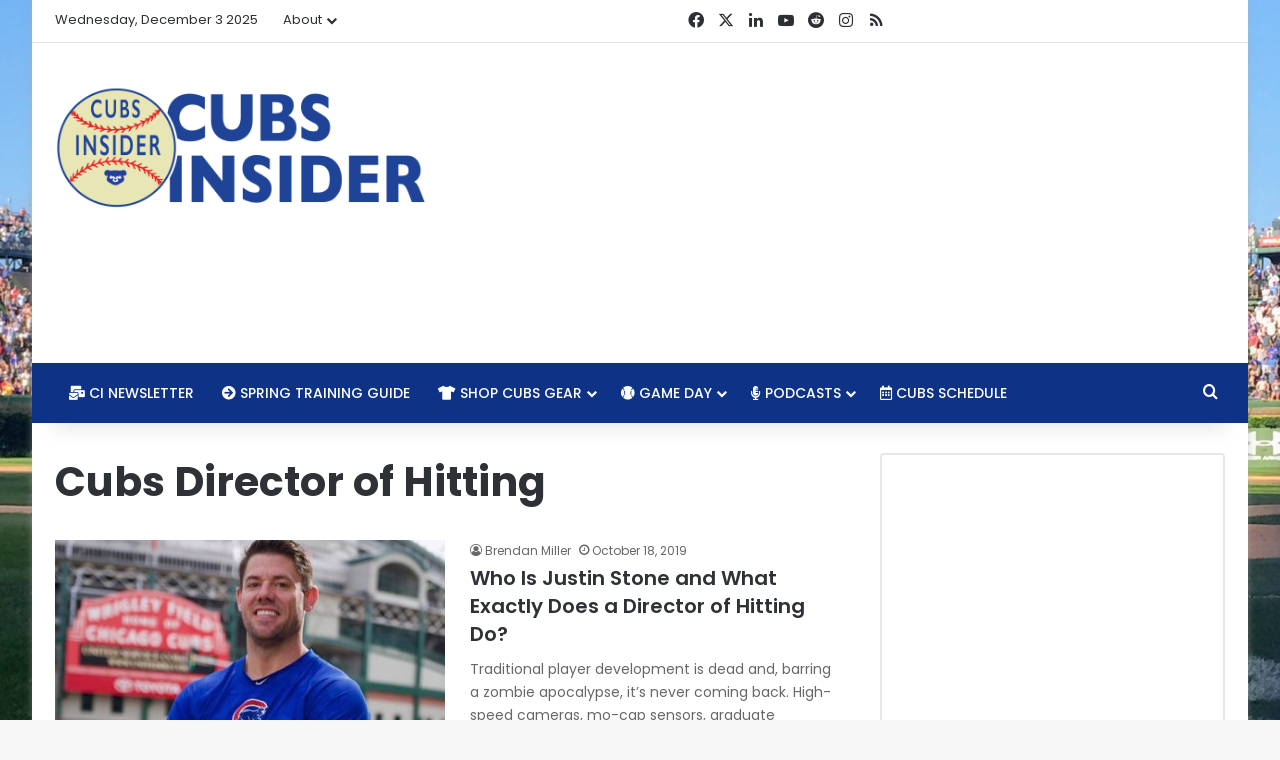

--- FILE ---
content_type: text/html; charset=utf-8
request_url: https://www.google.com/recaptcha/api2/aframe
body_size: 265
content:
<!DOCTYPE HTML><html><head><meta http-equiv="content-type" content="text/html; charset=UTF-8"></head><body><script nonce="0d128g3d1msfgFrCSdBg2A">/** Anti-fraud and anti-abuse applications only. See google.com/recaptcha */ try{var clients={'sodar':'https://pagead2.googlesyndication.com/pagead/sodar?'};window.addEventListener("message",function(a){try{if(a.source===window.parent){var b=JSON.parse(a.data);var c=clients[b['id']];if(c){var d=document.createElement('img');d.src=c+b['params']+'&rc='+(localStorage.getItem("rc::a")?sessionStorage.getItem("rc::b"):"");window.document.body.appendChild(d);sessionStorage.setItem("rc::e",parseInt(sessionStorage.getItem("rc::e")||0)+1);localStorage.setItem("rc::h",'1764752683930');}}}catch(b){}});window.parent.postMessage("_grecaptcha_ready", "*");}catch(b){}</script></body></html>